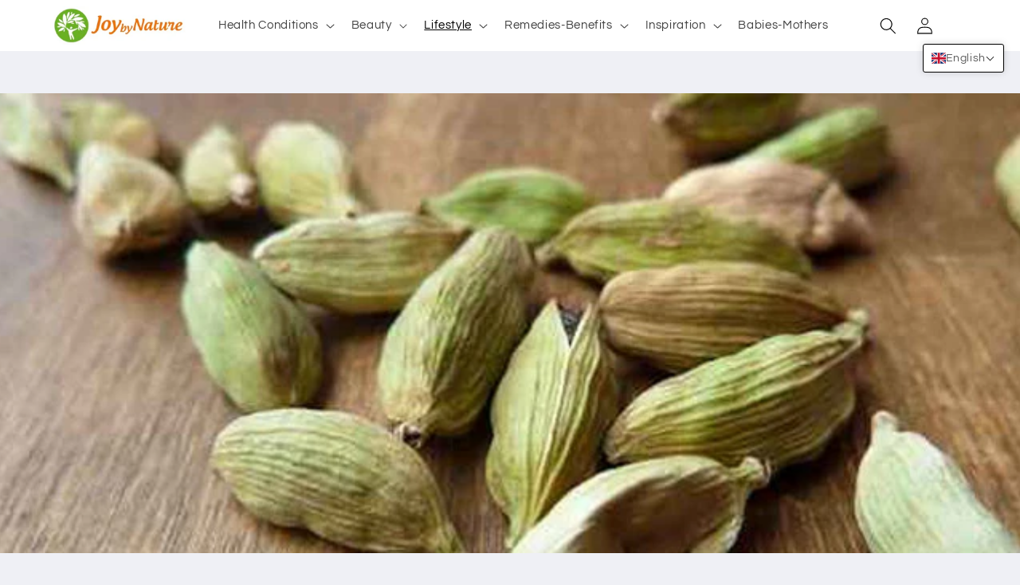

--- FILE ---
content_type: text/html; charset=utf-8
request_url: https://www.google.com/recaptcha/api2/aframe
body_size: 268
content:
<!DOCTYPE HTML><html><head><meta http-equiv="content-type" content="text/html; charset=UTF-8"></head><body><script nonce="sMUiHMqCQMOlu78jkzPJrg">/** Anti-fraud and anti-abuse applications only. See google.com/recaptcha */ try{var clients={'sodar':'https://pagead2.googlesyndication.com/pagead/sodar?'};window.addEventListener("message",function(a){try{if(a.source===window.parent){var b=JSON.parse(a.data);var c=clients[b['id']];if(c){var d=document.createElement('img');d.src=c+b['params']+'&rc='+(localStorage.getItem("rc::a")?sessionStorage.getItem("rc::b"):"");window.document.body.appendChild(d);sessionStorage.setItem("rc::e",parseInt(sessionStorage.getItem("rc::e")||0)+1);localStorage.setItem("rc::h",'1768959983960');}}}catch(b){}});window.parent.postMessage("_grecaptcha_ready", "*");}catch(b){}</script></body></html>